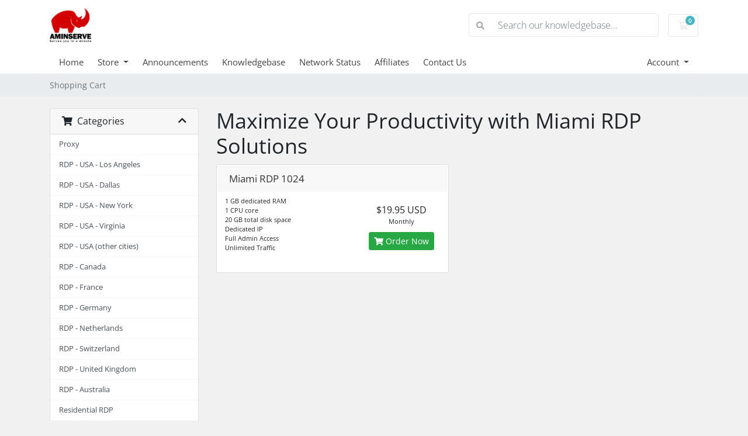

--- FILE ---
content_type: text/html; charset=utf-8
request_url: https://client.aminserve.com/store/usa-rdp-miami
body_size: 9271
content:
<!doctype html>
<html lang="en">
<head>
    <meta charset="utf-8" />
    <meta name="viewport" content="width=device-width, initial-scale=1, shrink-to-fit=no">
    <title>Shopping Cart - Aminserve.com</title>
    <!-- Styling -->
<link href="/assets/fonts/css/open-sans-family.css" rel="stylesheet" type="text/css" />
<link href="/templates/twenty-one/css/all.min.css?v=59bb41" rel="stylesheet">
<link href="/templates/twenty-one/css/theme.min.css?v=59bb41" rel="stylesheet">
<link href="/assets/css/fontawesome-all.min.css" rel="stylesheet">

<script>
    var csrfToken = '0327660f996f0adfe1120491ecf48058231fb028',
        markdownGuide = 'Markdown Guide',
        locale = 'en',
        saved = 'saved',
        saving = 'autosaving',
        whmcsBaseUrl = "";
    </script>
<script src="/templates/twenty-one/js/scripts.min.js?v=59bb41"></script>

    <link rel="stylesheet" href="https://client.aminserve.com/modules/addons/ClientNotifications/assets/css/style.css" type="text/css"><style>#htb .info{color: #0e7fad !important;background-color: #c0e9fa !important;}#htb .success{color: #4f8746 !important;background-color: #d4ffcd !important;}#htb .error{color: #641f1a !important;background-color: #ffd2d4 !important;}#htb .warning{color: #9d9c49 !important;background-color: #fdfdcb !important;}#htb .tip{color: #c77d10 !important;background-color: #f9d69e !important;}#htb .secure{color: #9638f1 !important;background-color: #e5cefc !important;}#htb .message{color: #000000 !important;background-color: #efefef !important;}#htb .download{color: #04b5eb !important;background-color: #f7f7f7 !important;}#htb .purchase{color: #426164 !important;background-color: #c2e1e3 !important;}#htb .print{color: #3c4b5e !important;background-color: #c8d9e3 !important;}</style><style></style><style>#htb h4 {font-size: 16px;}#htb p {font-size: 12px;}#htb h4 {font-weight: inherit;}#htb p {font-weight: bold;}</style>
<script type="text/javascript">var asset_path = "/modules/servers/ssreseller";</script><link href="/modules/servers/ssreseller/includes/amchart/plugins/export/export.css" rel="stylesheet"><script defer type="text/javascript" src="/modules/servers/ssreseller/includes/amchart/amcharts.js"></script><script defer type="text/javascript" src="/modules/servers/ssreseller/includes/amchart/serial.js"></script><script defer type="text/javascript" src="/modules/servers/ssreseller/includes/amchart/themes/patterns.js"></script><script defer type="text/javascript" src="/modules/servers/ssreseller/includes/amchart/plugins/export/export.js"></script><script defer type="text/javascript" src="/modules/servers/ssreseller/includes/bandwidth.js"></script>

<script data-cfasync="false" nonce="e7638013-115e-45c0-b609-6064c0bc90b7">try{(function(w,d){!function(j,k,l,m){if(j.zaraz)console.error("zaraz is loaded twice");else{j[l]=j[l]||{};j[l].executed=[];j.zaraz={deferred:[],listeners:[]};j.zaraz._v="5874";j.zaraz._n="e7638013-115e-45c0-b609-6064c0bc90b7";j.zaraz.q=[];j.zaraz._f=function(n){return async function(){var o=Array.prototype.slice.call(arguments);j.zaraz.q.push({m:n,a:o})}};for(const p of["track","set","debug"])j.zaraz[p]=j.zaraz._f(p);j.zaraz.init=()=>{var q=k.getElementsByTagName(m)[0],r=k.createElement(m),s=k.getElementsByTagName("title")[0];s&&(j[l].t=k.getElementsByTagName("title")[0].text);j[l].x=Math.random();j[l].w=j.screen.width;j[l].h=j.screen.height;j[l].j=j.innerHeight;j[l].e=j.innerWidth;j[l].l=j.location.href;j[l].r=k.referrer;j[l].k=j.screen.colorDepth;j[l].n=k.characterSet;j[l].o=(new Date).getTimezoneOffset();if(j.dataLayer)for(const t of Object.entries(Object.entries(dataLayer).reduce((u,v)=>({...u[1],...v[1]}),{})))zaraz.set(t[0],t[1],{scope:"page"});j[l].q=[];for(;j.zaraz.q.length;){const w=j.zaraz.q.shift();j[l].q.push(w)}r.defer=!0;for(const x of[localStorage,sessionStorage])Object.keys(x||{}).filter(z=>z.startsWith("_zaraz_")).forEach(y=>{try{j[l]["z_"+y.slice(7)]=JSON.parse(x.getItem(y))}catch{j[l]["z_"+y.slice(7)]=x.getItem(y)}});r.referrerPolicy="origin";r.src="/cdn-cgi/zaraz/s.js?z="+btoa(encodeURIComponent(JSON.stringify(j[l])));q.parentNode.insertBefore(r,q)};["complete","interactive"].includes(k.readyState)?zaraz.init():j.addEventListener("DOMContentLoaded",zaraz.init)}}(w,d,"zarazData","script");window.zaraz._p=async d$=>new Promise(ea=>{if(d$){d$.e&&d$.e.forEach(eb=>{try{const ec=d.querySelector("script[nonce]"),ed=ec?.nonce||ec?.getAttribute("nonce"),ee=d.createElement("script");ed&&(ee.nonce=ed);ee.innerHTML=eb;ee.onload=()=>{d.head.removeChild(ee)};d.head.appendChild(ee)}catch(ef){console.error(`Error executing script: ${eb}\n`,ef)}});Promise.allSettled((d$.f||[]).map(eg=>fetch(eg[0],eg[1])))}ea()});zaraz._p({"e":["(function(w,d){})(window,document)"]});})(window,document)}catch(e){throw fetch("/cdn-cgi/zaraz/t"),e;};</script></head>
<body class="primary-bg-color" data-phone-cc-input="1">
        

    <header id="header" class="header">
        
        <div class="navbar navbar-light">
            <div class="container">
                <a class="navbar-brand mr-3" href="/index.php">
                                            <img src="/assets/img/logo.png" alt="Aminserve.com" class="logo-img">
                                    </a>

                <form method="post" action="/knowledgebase/search" class="form-inline ml-auto">
<input type="hidden" name="token" value="0327660f996f0adfe1120491ecf48058231fb028" />
                    <div class="input-group search d-none d-xl-flex">
                        <div class="input-group-prepend">
                            <button class="btn btn-default" type="submit">
                                <i class="fas fa-search"></i>
                            </button>
                        </div>
                        <input class="form-control appended-form-control font-weight-light" type="text" name="search" placeholder="Search our knowledgebase...">
                    </div>
                </form>

                <ul class="navbar-nav toolbar">
                    <li class="nav-item ml-3">
                        <a class="btn nav-link cart-btn" href="/cart.php?a=view">
                            <i class="far fa-shopping-cart fa-fw"></i>
                            <span id="cartItemCount" class="badge badge-info">0</span>
                            <span class="sr-only">Shopping Cart</span>
                        </a>
                    </li>
                    <li class="nav-item ml-3 d-xl-none">
                        <button class="btn nav-link" type="button" data-toggle="collapse" data-target="#mainNavbar">
                            <span class="fas fa-bars fa-fw"></span>
                        </button>
                    </li>
                </ul>
            </div>
        </div>
        <div class="navbar navbar-expand-xl main-navbar-wrapper">
            <div class="container">
                <div class="collapse navbar-collapse" id="mainNavbar">
                    <form method="post" action="/knowledgebase/search" class="d-xl-none">
<input type="hidden" name="token" value="0327660f996f0adfe1120491ecf48058231fb028" />
                        <div class="input-group search w-100 mb-2">
                            <div class="input-group-prepend">
                                <button class="btn btn-default" type="submit">
                                    <i class="fas fa-search"></i>
                                </button>
                            </div>
                            <input class="form-control prepended-form-control" type="text" name="search" placeholder="Search our knowledgebase...">
                        </div>
                    </form>
                    <ul id="nav" class="navbar-nav mr-auto">
                            <li menuItemName="Home" class="d-block no-collapse" id="Primary_Navbar-Home">
        <a class="pr-4" href="/index.php">
                        Home
                    </a>
            </li>
    <li menuItemName="Store" class="d-block dropdown no-collapse" id="Primary_Navbar-Store">
        <a class="pr-4 dropdown-toggle" data-toggle="dropdown" aria-haspopup="true" aria-expanded="false" href="#">
                        Store
                    </a>
                    <ul class="dropdown-menu">
                                                <li menuItemName="Browse Products Services" class="dropdown-item" id="Primary_Navbar-Store-Browse_Products_Services">
                        <a href="/store" class="dropdown-item px-2 py-0">
                                                        Browse All
                                                    </a>
                    </li>
                                                                <div class="dropdown-divider"></div>
                                                                <li menuItemName="Proxy" class="dropdown-item" id="Primary_Navbar-Store-Proxy">
                        <a href="/store/proxy" class="dropdown-item px-2 py-0">
                                                        Proxy
                                                    </a>
                    </li>
                                                                <li menuItemName="RDP - USA - Los Angeles" class="dropdown-item" id="Primary_Navbar-Store-RDP_-_USA_-_Los_Angeles">
                        <a href="/store/rdp-usa-los-angeles" class="dropdown-item px-2 py-0">
                                                        RDP - USA - Los Angeles
                                                    </a>
                    </li>
                                                                <li menuItemName="RDP - USA - Dallas" class="dropdown-item" id="Primary_Navbar-Store-RDP_-_USA_-_Dallas">
                        <a href="/store/rdp-usa-dallas" class="dropdown-item px-2 py-0">
                                                        RDP - USA - Dallas
                                                    </a>
                    </li>
                                                                <li menuItemName="RDP - USA - New York" class="dropdown-item" id="Primary_Navbar-Store-RDP_-_USA_-_New_York">
                        <a href="/store/rdp-usa-new-york" class="dropdown-item px-2 py-0">
                                                        RDP - USA - New York
                                                    </a>
                    </li>
                                                                <li menuItemName="RDP - USA - Virginia" class="dropdown-item" id="Primary_Navbar-Store-RDP_-_USA_-_Virginia">
                        <a href="/store/rdp-usa-virginia" class="dropdown-item px-2 py-0">
                                                        RDP - USA - Virginia
                                                    </a>
                    </li>
                                                                <li menuItemName="RDP - USA (other cities)" class="dropdown-item" id="Primary_Navbar-Store-RDP_-_USA_(other_cities)">
                        <a href="/store/rdp-usa" class="dropdown-item px-2 py-0">
                                                        RDP - USA (other cities)
                                                    </a>
                    </li>
                                                                <li menuItemName="RDP - Canada" class="dropdown-item" id="Primary_Navbar-Store-RDP_-_Canada">
                        <a href="/store/buy-canada-rdp" class="dropdown-item px-2 py-0">
                                                        RDP - Canada
                                                    </a>
                    </li>
                                                                <li menuItemName="RDP - France" class="dropdown-item" id="Primary_Navbar-Store-RDP_-_France">
                        <a href="/store/rdp-france" class="dropdown-item px-2 py-0">
                                                        RDP - France
                                                    </a>
                    </li>
                                                                <li menuItemName="RDP - Germany" class="dropdown-item" id="Primary_Navbar-Store-RDP_-_Germany">
                        <a href="/store/buy-germany-rdp" class="dropdown-item px-2 py-0">
                                                        RDP - Germany
                                                    </a>
                    </li>
                                                                <li menuItemName="RDP - Netherlands" class="dropdown-item" id="Primary_Navbar-Store-RDP_-_Netherlands">
                        <a href="/store/buy-nl-remote" class="dropdown-item px-2 py-0">
                                                        RDP - Netherlands
                                                    </a>
                    </li>
                                                                <li menuItemName="RDP - Switzerland" class="dropdown-item" id="Primary_Navbar-Store-RDP_-_Switzerland">
                        <a href="/store/buy-swiss-rdp" class="dropdown-item px-2 py-0">
                                                        RDP - Switzerland
                                                    </a>
                    </li>
                                                                <li menuItemName="RDP - United Kingdom" class="dropdown-item" id="Primary_Navbar-Store-RDP_-_United_Kingdom">
                        <a href="/store/rdp-united-kingdom" class="dropdown-item px-2 py-0">
                                                        RDP - United Kingdom
                                                    </a>
                    </li>
                                                                <li menuItemName="RDP - Australia" class="dropdown-item" id="Primary_Navbar-Store-RDP_-_Australia">
                        <a href="/store/rdp-australia" class="dropdown-item px-2 py-0">
                                                        RDP - Australia
                                                    </a>
                    </li>
                                                                <li menuItemName="Residential RDP" class="dropdown-item" id="Primary_Navbar-Store-Residential_RDP">
                        <a href="/store/residential-rdp" class="dropdown-item px-2 py-0">
                                                        Residential RDP
                                                    </a>
                    </li>
                                                                <li menuItemName="VPS - USA" class="dropdown-item" id="Primary_Navbar-Store-VPS_-_USA">
                        <a href="/store/vps-usa" class="dropdown-item px-2 py-0">
                                                        VPS - USA
                                                    </a>
                    </li>
                                                                <li menuItemName="VPS - Germany" class="dropdown-item" id="Primary_Navbar-Store-VPS_-_Germany">
                        <a href="/store/germany-vps-instant-kvm" class="dropdown-item px-2 py-0">
                                                        VPS - Germany
                                                    </a>
                    </li>
                                                                <li menuItemName="VPS - United Kingdom" class="dropdown-item" id="Primary_Navbar-Store-VPS_-_United_Kingdom">
                        <a href="/store/vps-united-kingdom" class="dropdown-item px-2 py-0">
                                                        VPS - United Kingdom
                                                    </a>
                    </li>
                                                                <li menuItemName="VPS - Netherlands" class="dropdown-item" id="Primary_Navbar-Store-VPS_-_Netherlands">
                        <a href="/store/buy-nl-vps" class="dropdown-item px-2 py-0">
                                                        VPS - Netherlands
                                                    </a>
                    </li>
                                                                <li menuItemName="VPS - Switzerland" class="dropdown-item" id="Primary_Navbar-Store-VPS_-_Switzerland">
                        <a href="/store/buy-switzerland-vps" class="dropdown-item px-2 py-0">
                                                        VPS - Switzerland
                                                    </a>
                    </li>
                                                                <li menuItemName="VPS - Canada" class="dropdown-item" id="Primary_Navbar-Store-VPS_-_Canada">
                        <a href="/store/vps-canada-ddoes-protected" class="dropdown-item px-2 py-0">
                                                        VPS - Canada
                                                    </a>
                    </li>
                                                                <li menuItemName="VPS - France" class="dropdown-item" id="Primary_Navbar-Store-VPS_-_France">
                        <a href="/store/vps-france-ddos-protected" class="dropdown-item px-2 py-0">
                                                        VPS - France
                                                    </a>
                    </li>
                                                                <li menuItemName="VPS - Australia" class="dropdown-item" id="Primary_Navbar-Store-VPS_-_Australia">
                        <a href="/store/vps-australia" class="dropdown-item px-2 py-0">
                                                        VPS - Australia
                                                    </a>
                    </li>
                                                                <li menuItemName="Dedicated Server - Switzerland" class="dropdown-item" id="Primary_Navbar-Store-Dedicated_Server_-_Switzerland">
                        <a href="/store/dedicated-server-switzerland" class="dropdown-item px-2 py-0">
                                                        Dedicated Server - Switzerland
                                                    </a>
                    </li>
                                                                <li menuItemName="Dedicated server - USA - Budget" class="dropdown-item" id="Primary_Navbar-Store-Dedicated_server_-_USA_-_Budget">
                        <a href="/store/dedicated-server-usa-budget" class="dropdown-item px-2 py-0">
                                                        Dedicated server - USA - Budget
                                                    </a>
                    </li>
                                                                <li menuItemName="Dedicated Server - Germany" class="dropdown-item" id="Primary_Navbar-Store-Dedicated_Server_-_Germany">
                        <a href="/store/dedicated-server-germany" class="dropdown-item px-2 py-0">
                                                        Dedicated Server - Germany
                                                    </a>
                    </li>
                                                                <li menuItemName="Linux Web Hosting (Cpanel)" class="dropdown-item" id="Primary_Navbar-Store-Linux_Web_Hosting_(Cpanel)">
                        <a href="/store/linux-web-hosting-cpanel" class="dropdown-item px-2 py-0">
                                                        Linux Web Hosting (Cpanel)
                                                    </a>
                    </li>
                                                                <li menuItemName="Secure VPN" class="dropdown-item" id="Primary_Navbar-Store-Secure_VPN">
                        <a href="/store/secure-vpn" class="dropdown-item px-2 py-0">
                                                        Secure VPN
                                                    </a>
                    </li>
                                                                <li menuItemName="SSL Certificates" class="dropdown-item" id="Primary_Navbar-Store-SSL_Certificates">
                        <a href="/store/ssl-certificates" class="dropdown-item px-2 py-0">
                                                        SSL Certificates
                                                    </a>
                    </li>
                                                                <li menuItemName="Germany dedicated server - Fast Delivery" class="dropdown-item" id="Primary_Navbar-Store-Germany_dedicated_server_-_Fast_Delivery">
                        <a href="/store/germany-dedicated-server---fast-delivery" class="dropdown-item px-2 py-0">
                                                        Germany dedicated server - Fast Delivery
                                                    </a>
                    </li>
                                                                <li menuItemName="symantec" class="dropdown-item" id="Primary_Navbar-Store-symantec">
                        <a href="/store/ssl-certificates" class="dropdown-item px-2 py-0">
                                                        SSL Certificates
                                                    </a>
                    </li>
                                                                <div class="dropdown-divider"></div>
                                                                <li menuItemName="Register a New Domain" class="dropdown-item" id="Primary_Navbar-Store-Register_a_New_Domain">
                        <a href="/cart.php?a=add&domain=register" class="dropdown-item px-2 py-0">
                                                        Register a New Domain
                                                    </a>
                    </li>
                                                                <li menuItemName="Transfer a Domain to Us" class="dropdown-item" id="Primary_Navbar-Store-Transfer_a_Domain_to_Us">
                        <a href="/cart.php?a=add&domain=transfer" class="dropdown-item px-2 py-0">
                                                        Transfer Domains to Us
                                                    </a>
                    </li>
                                        </ul>
            </li>
    <li menuItemName="Announcements" class="d-block" id="Primary_Navbar-Announcements">
        <a class="pr-4" href="/announcements">
                        Announcements
                    </a>
            </li>
    <li menuItemName="Knowledgebase" class="d-block" id="Primary_Navbar-Knowledgebase">
        <a class="pr-4" href="/knowledgebase">
                        Knowledgebase
                    </a>
            </li>
    <li menuItemName="Network Status" class="d-block" id="Primary_Navbar-Network_Status">
        <a class="pr-4" href="/serverstatus.php">
                        Network Status
                    </a>
            </li>
    <li menuItemName="Affiliates" class="d-block" id="Primary_Navbar-Affiliates">
        <a class="pr-4" href="/affiliates.php">
                        Affiliates
                    </a>
            </li>
    <li menuItemName="Contact Us" class="d-block" id="Primary_Navbar-Contact_Us">
        <a class="pr-4" href="/contact.php">
                        Contact Us
                    </a>
            </li>
    <li class="d-none dropdown collapsable-dropdown">
        <a class="dropdown-toggle" href="#" id="navbarDropdownMenu" role="button" data-toggle="dropdown" aria-haspopup="true" aria-expanded="false">
            More
        </a>
        <ul class="collapsable-dropdown-menu dropdown-menu" aria-labelledby="navbarDropdownMenu">
        </ul>
    </li>
                    </ul>
                    <ul class="navbar-nav ml-auto">
                            <li menuItemName="Account" class="d-block no-collapse dropdown no-collapse" id="Secondary_Navbar-Account">
        <a class=" dropdown-toggle" data-toggle="dropdown" aria-haspopup="true" aria-expanded="false" href="#">
                        Account
                    </a>
                    <ul class="dropdown-menu dropdown-menu-right">
                                                <li menuItemName="Login" class="dropdown-item" id="Secondary_Navbar-Account-Login">
                        <a href="/clientarea.php" class="dropdown-item px-2 py-0">
                                                        Login
                                                    </a>
                    </li>
                                                                <li menuItemName="Register" class="dropdown-item" id="Secondary_Navbar-Account-Register">
                        <a href="/register.php" class="dropdown-item px-2 py-0">
                                                        Register
                                                    </a>
                    </li>
                                                                <div class="dropdown-divider"></div>
                                                                <li menuItemName="Forgot Password?" class="dropdown-item" id="Secondary_Navbar-Account-Forgot_Password?">
                        <a href="/password/reset" class="dropdown-item px-2 py-0">
                                                        Forgot Password?
                                                    </a>
                    </li>
                                        </ul>
            </li>
                    </ul>
                </div>
            </div>
        </div>
    </header>

    
    <nav class="master-breadcrumb" aria-label="breadcrumb">
        <div class="container">
            <ol class="breadcrumb">
            <li class="breadcrumb-item active" aria-current="page">
                        Shopping Cart
                    </li>
    </ol>
        </div>
    </nav>

        
    
    <section id="main-body">
        <div class="container">
            <div class="row">

                        <div class="col-12 primary-content">


<link rel="stylesheet" type="text/css" href="/templates/orderforms/standard_cart/css/all.min.css?v=59bb41" />
<script type="text/javascript" src="/templates/orderforms/standard_cart/js/scripts.min.js?v=59bb41"></script>
<div id="order-standard_cart">
    <div class="row">
        <div class="cart-sidebar sidebar">
                <div menuItemName="Categories" class="panel card card-sidebar mb-3 panel-sidebar">
        <div class="panel-heading card-header">
            <h3 class="panel-title">
                                    <i class="fas fa-shopping-cart"></i>&nbsp;
                
                Categories

                
                <i class="fas fa-chevron-up card-minimise panel-minimise pull-right float-right"></i>
            </h3>
        </div>

        
                    <div class="list-group collapsable-card-body">
                                                            <a menuItemName="Proxy" href="/store/proxy" class="list-group-item list-group-item-action" id="Secondary_Sidebar-Categories-Proxy">
                            
                            Proxy

                                                    </a>
                                                                                <a menuItemName="RDP - USA - Los Angeles" href="/store/rdp-usa-los-angeles" class="list-group-item list-group-item-action" id="Secondary_Sidebar-Categories-RDP_-_USA_-_Los_Angeles">
                            
                            RDP - USA - Los Angeles

                                                    </a>
                                                                                <a menuItemName="RDP - USA - Dallas" href="/store/rdp-usa-dallas" class="list-group-item list-group-item-action" id="Secondary_Sidebar-Categories-RDP_-_USA_-_Dallas">
                            
                            RDP - USA - Dallas

                                                    </a>
                                                                                <a menuItemName="RDP - USA - New York" href="/store/rdp-usa-new-york" class="list-group-item list-group-item-action" id="Secondary_Sidebar-Categories-RDP_-_USA_-_New_York">
                            
                            RDP - USA - New York

                                                    </a>
                                                                                <a menuItemName="RDP - USA - Virginia" href="/store/rdp-usa-virginia" class="list-group-item list-group-item-action" id="Secondary_Sidebar-Categories-RDP_-_USA_-_Virginia">
                            
                            RDP - USA - Virginia

                                                    </a>
                                                                                <a menuItemName="RDP - USA (other cities)" href="/store/rdp-usa" class="list-group-item list-group-item-action" id="Secondary_Sidebar-Categories-RDP_-_USA_(other_cities)">
                            
                            RDP - USA (other cities)

                                                    </a>
                                                                                <a menuItemName="RDP - Canada" href="/store/buy-canada-rdp" class="list-group-item list-group-item-action" id="Secondary_Sidebar-Categories-RDP_-_Canada">
                            
                            RDP - Canada

                                                    </a>
                                                                                <a menuItemName="RDP - France" href="/store/rdp-france" class="list-group-item list-group-item-action" id="Secondary_Sidebar-Categories-RDP_-_France">
                            
                            RDP - France

                                                    </a>
                                                                                <a menuItemName="RDP - Germany" href="/store/buy-germany-rdp" class="list-group-item list-group-item-action" id="Secondary_Sidebar-Categories-RDP_-_Germany">
                            
                            RDP - Germany

                                                    </a>
                                                                                <a menuItemName="RDP - Netherlands" href="/store/buy-nl-remote" class="list-group-item list-group-item-action" id="Secondary_Sidebar-Categories-RDP_-_Netherlands">
                            
                            RDP - Netherlands

                                                    </a>
                                                                                <a menuItemName="RDP - Switzerland" href="/store/buy-swiss-rdp" class="list-group-item list-group-item-action" id="Secondary_Sidebar-Categories-RDP_-_Switzerland">
                            
                            RDP - Switzerland

                                                    </a>
                                                                                <a menuItemName="RDP - United Kingdom" href="/store/rdp-united-kingdom" class="list-group-item list-group-item-action" id="Secondary_Sidebar-Categories-RDP_-_United_Kingdom">
                            
                            RDP - United Kingdom

                                                    </a>
                                                                                <a menuItemName="RDP - Australia" href="/store/rdp-australia" class="list-group-item list-group-item-action" id="Secondary_Sidebar-Categories-RDP_-_Australia">
                            
                            RDP - Australia

                                                    </a>
                                                                                <a menuItemName="Residential RDP" href="/store/residential-rdp" class="list-group-item list-group-item-action" id="Secondary_Sidebar-Categories-Residential_RDP">
                            
                            Residential RDP

                                                    </a>
                                                                                <a menuItemName="VPS - USA" href="/store/vps-usa" class="list-group-item list-group-item-action" id="Secondary_Sidebar-Categories-VPS_-_USA">
                            
                            VPS - USA

                                                    </a>
                                                                                <a menuItemName="VPS - Germany" href="/store/germany-vps-instant-kvm" class="list-group-item list-group-item-action" id="Secondary_Sidebar-Categories-VPS_-_Germany">
                            
                            VPS - Germany

                                                    </a>
                                                                                <a menuItemName="VPS - United Kingdom" href="/store/vps-united-kingdom" class="list-group-item list-group-item-action" id="Secondary_Sidebar-Categories-VPS_-_United_Kingdom">
                            
                            VPS - United Kingdom

                                                    </a>
                                                                                <a menuItemName="VPS - Netherlands" href="/store/buy-nl-vps" class="list-group-item list-group-item-action" id="Secondary_Sidebar-Categories-VPS_-_Netherlands">
                            
                            VPS - Netherlands

                                                    </a>
                                                                                <a menuItemName="VPS - Switzerland" href="/store/buy-switzerland-vps" class="list-group-item list-group-item-action" id="Secondary_Sidebar-Categories-VPS_-_Switzerland">
                            
                            VPS - Switzerland

                                                    </a>
                                                                                <a menuItemName="VPS - Canada" href="/store/vps-canada-ddoes-protected" class="list-group-item list-group-item-action" id="Secondary_Sidebar-Categories-VPS_-_Canada">
                            
                            VPS - Canada

                                                    </a>
                                                                                <a menuItemName="VPS - France" href="/store/vps-france-ddos-protected" class="list-group-item list-group-item-action" id="Secondary_Sidebar-Categories-VPS_-_France">
                            
                            VPS - France

                                                    </a>
                                                                                <a menuItemName="VPS - Australia" href="/store/vps-australia" class="list-group-item list-group-item-action" id="Secondary_Sidebar-Categories-VPS_-_Australia">
                            
                            VPS - Australia

                                                    </a>
                                                                                <a menuItemName="Dedicated Server - Switzerland" href="/store/dedicated-server-switzerland" class="list-group-item list-group-item-action" id="Secondary_Sidebar-Categories-Dedicated_Server_-_Switzerland">
                            
                            Dedicated Server - Switzerland

                                                    </a>
                                                                                <a menuItemName="Dedicated server - USA - Budget" href="/store/dedicated-server-usa-budget" class="list-group-item list-group-item-action" id="Secondary_Sidebar-Categories-Dedicated_server_-_USA_-_Budget">
                            
                            Dedicated server - USA - Budget

                                                    </a>
                                                                                <a menuItemName="Dedicated Server - Germany" href="/store/dedicated-server-germany" class="list-group-item list-group-item-action" id="Secondary_Sidebar-Categories-Dedicated_Server_-_Germany">
                            
                            Dedicated Server - Germany

                                                    </a>
                                                                                <a menuItemName="Linux Web Hosting (Cpanel)" href="/store/linux-web-hosting-cpanel" class="list-group-item list-group-item-action" id="Secondary_Sidebar-Categories-Linux_Web_Hosting_(Cpanel)">
                            
                            Linux Web Hosting (Cpanel)

                                                    </a>
                                                                                <a menuItemName="Secure VPN" href="/store/secure-vpn" class="list-group-item list-group-item-action" id="Secondary_Sidebar-Categories-Secure_VPN">
                            
                            Secure VPN

                                                    </a>
                                                                                <a menuItemName="SSL Certificates" href="/store/ssl-certificates" class="list-group-item list-group-item-action" id="Secondary_Sidebar-Categories-SSL_Certificates">
                            
                            SSL Certificates

                                                    </a>
                                                                                <a menuItemName="symantec" href="/store/ssl-certificates" class="list-group-item list-group-item-action" id="Secondary_Sidebar-Categories-symantec">
                            
                            SSL Certificates

                                                    </a>
                                                                                <a menuItemName="Germany dedicated server - Fast Delivery" href="/store/germany-dedicated-server---fast-delivery" class="list-group-item list-group-item-action" id="Secondary_Sidebar-Categories-Germany_dedicated_server_-_Fast_Delivery">
                            
                            Germany dedicated server - Fast Delivery

                                                    </a>
                                                </div>
        
            </div>

        <div menuItemName="Actions" class="panel card card-sidebar mb-3 panel-sidebar">
        <div class="panel-heading card-header">
            <h3 class="panel-title">
                                    <i class="fas fa-plus"></i>&nbsp;
                
                Actions

                
                <i class="fas fa-chevron-up card-minimise panel-minimise pull-right float-right"></i>
            </h3>
        </div>

        
                    <div class="list-group collapsable-card-body">
                                                            <a menuItemName="Domain Registration" href="/cart.php?a=add&domain=register" class="list-group-item list-group-item-action" id="Secondary_Sidebar-Actions-Domain_Registration">
                                                            <i class="fas fa-globe fa-fw"></i>&nbsp;
                            
                            Register a New Domain

                                                    </a>
                                                                                <a menuItemName="Domain Transfer" href="/cart.php?a=add&domain=transfer" class="list-group-item list-group-item-action" id="Secondary_Sidebar-Actions-Domain_Transfer">
                                                            <i class="fas fa-share fa-fw"></i>&nbsp;
                            
                            Transfer in a Domain

                                                    </a>
                                                                                <a menuItemName="View Cart" href="/cart.php?a=view" class="list-group-item list-group-item-action" id="Secondary_Sidebar-Actions-View_Cart">
                                                            <i class="fas fa-shopping-cart fa-fw"></i>&nbsp;
                            
                            View Cart

                                                    </a>
                                                </div>
        
            </div>

            </div>
        <div class="cart-body">

            <div class="header-lined">
                <h1 class="font-size-36">
                                            Maximize Your Productivity with Miami RDP Solutions
                                    </h1>
                            </div>
            
            <div class="sidebar-collapsed">

            <div class="panel card panel-default">
                <div class="m-0 panel-heading card-header">
        <h3 class="panel-title">
                            <i class="fas fa-shopping-cart"></i>&nbsp;
            
            Categories

                    </h3>
    </div>

    <div class="panel-body card-body">
        <form role="form">
            <select class="form-control custom-select" onchange="selectChangeNavigate(this)">
                                                    <option menuItemName="Proxy" value="/store/proxy" class="list-group-item" >
                        Proxy

                                            </option>
                                                        <option menuItemName="RDP - USA - Los Angeles" value="/store/rdp-usa-los-angeles" class="list-group-item" >
                        RDP - USA - Los Angeles

                                            </option>
                                                        <option menuItemName="RDP - USA - Dallas" value="/store/rdp-usa-dallas" class="list-group-item" >
                        RDP - USA - Dallas

                                            </option>
                                                        <option menuItemName="RDP - USA - New York" value="/store/rdp-usa-new-york" class="list-group-item" >
                        RDP - USA - New York

                                            </option>
                                                        <option menuItemName="RDP - USA - Virginia" value="/store/rdp-usa-virginia" class="list-group-item" >
                        RDP - USA - Virginia

                                            </option>
                                                        <option menuItemName="RDP - USA (other cities)" value="/store/rdp-usa" class="list-group-item" >
                        RDP - USA (other cities)

                                            </option>
                                                        <option menuItemName="RDP - Canada" value="/store/buy-canada-rdp" class="list-group-item" >
                        RDP - Canada

                                            </option>
                                                        <option menuItemName="RDP - France" value="/store/rdp-france" class="list-group-item" >
                        RDP - France

                                            </option>
                                                        <option menuItemName="RDP - Germany" value="/store/buy-germany-rdp" class="list-group-item" >
                        RDP - Germany

                                            </option>
                                                        <option menuItemName="RDP - Netherlands" value="/store/buy-nl-remote" class="list-group-item" >
                        RDP - Netherlands

                                            </option>
                                                        <option menuItemName="RDP - Switzerland" value="/store/buy-swiss-rdp" class="list-group-item" >
                        RDP - Switzerland

                                            </option>
                                                        <option menuItemName="RDP - United Kingdom" value="/store/rdp-united-kingdom" class="list-group-item" >
                        RDP - United Kingdom

                                            </option>
                                                        <option menuItemName="RDP - Australia" value="/store/rdp-australia" class="list-group-item" >
                        RDP - Australia

                                            </option>
                                                        <option menuItemName="Residential RDP" value="/store/residential-rdp" class="list-group-item" >
                        Residential RDP

                                            </option>
                                                        <option menuItemName="VPS - USA" value="/store/vps-usa" class="list-group-item" >
                        VPS - USA

                                            </option>
                                                        <option menuItemName="VPS - Germany" value="/store/germany-vps-instant-kvm" class="list-group-item" >
                        VPS - Germany

                                            </option>
                                                        <option menuItemName="VPS - United Kingdom" value="/store/vps-united-kingdom" class="list-group-item" >
                        VPS - United Kingdom

                                            </option>
                                                        <option menuItemName="VPS - Netherlands" value="/store/buy-nl-vps" class="list-group-item" >
                        VPS - Netherlands

                                            </option>
                                                        <option menuItemName="VPS - Switzerland" value="/store/buy-switzerland-vps" class="list-group-item" >
                        VPS - Switzerland

                                            </option>
                                                        <option menuItemName="VPS - Canada" value="/store/vps-canada-ddoes-protected" class="list-group-item" >
                        VPS - Canada

                                            </option>
                                                        <option menuItemName="VPS - France" value="/store/vps-france-ddos-protected" class="list-group-item" >
                        VPS - France

                                            </option>
                                                        <option menuItemName="VPS - Australia" value="/store/vps-australia" class="list-group-item" >
                        VPS - Australia

                                            </option>
                                                        <option menuItemName="Dedicated Server - Switzerland" value="/store/dedicated-server-switzerland" class="list-group-item" >
                        Dedicated Server - Switzerland

                                            </option>
                                                        <option menuItemName="Dedicated server - USA - Budget" value="/store/dedicated-server-usa-budget" class="list-group-item" >
                        Dedicated server - USA - Budget

                                            </option>
                                                        <option menuItemName="Dedicated Server - Germany" value="/store/dedicated-server-germany" class="list-group-item" >
                        Dedicated Server - Germany

                                            </option>
                                                        <option menuItemName="Linux Web Hosting (Cpanel)" value="/store/linux-web-hosting-cpanel" class="list-group-item" >
                        Linux Web Hosting (Cpanel)

                                            </option>
                                                        <option menuItemName="Secure VPN" value="/store/secure-vpn" class="list-group-item" >
                        Secure VPN

                                            </option>
                                                        <option menuItemName="SSL Certificates" value="/store/ssl-certificates" class="list-group-item" >
                        SSL Certificates

                                            </option>
                                                        <option menuItemName="symantec" value="/store/ssl-certificates" class="list-group-item" >
                        SSL Certificates

                                            </option>
                                                        <option menuItemName="Germany dedicated server - Fast Delivery" value="/store/germany-dedicated-server---fast-delivery" class="list-group-item" >
                        Germany dedicated server - Fast Delivery

                                            </option>
                                                                        <option value="" class="list-group-item" selected=""selected>- Choose Another Category -</option>
                            </select>
        </form>
    </div>

            </div>
            <div class="panel card panel-default">
                <div class="m-0 panel-heading card-header">
        <h3 class="panel-title">
                            <i class="fas fa-plus"></i>&nbsp;
            
            Actions

                    </h3>
    </div>

    <div class="panel-body card-body">
        <form role="form">
            <select class="form-control custom-select" onchange="selectChangeNavigate(this)">
                                                    <option menuItemName="Domain Registration" value="/cart.php?a=add&domain=register" class="list-group-item" >
                        Register a New Domain

                                            </option>
                                                        <option menuItemName="Domain Transfer" value="/cart.php?a=add&domain=transfer" class="list-group-item" >
                        Transfer in a Domain

                                            </option>
                                                        <option menuItemName="View Cart" value="/cart.php?a=view" class="list-group-item" >
                        View Cart

                                            </option>
                                                                        <option value="" class="list-group-item" selected=""selected>- Choose Another Category -</option>
                            </select>
        </form>
    </div>

            </div>
    
    
</div>

            <div class="products" id="products">
                <div class="row row-eq-height">
                                                                <div class="col-md-6">
                        <div class="product clearfix" id="product627">
                            <header>
                                <span id="product627-name">Miami RDP 1024</span>
                                                            </header>
                            <div class="product-desc">
                                                                    <p id="product627-description">
                                        1 GB dedicated RAM<br />
1 CPU core<br />
20 GB total disk space<br />
Dedicated IP<br />
Full Admin Access<br />
Unlimited Traffic<br />

                                    </p>
                                                                <ul>
                                                                    </ul>
                            </div>
                            <footer>
                                <div class="product-pricing" id="product627-price">
                                                                                                                    <span class="price">$19.95 USD</span>
                                        <br />
                                                                                    Monthly
                                                                                <br>
                                                                                                            </div>
                                <a href="/store/usa-rdp-miami/usa-rdp-miami-1024" class="btn btn-success btn-sm btn-order-now" id="product627-order-button">
                                    <i class="fas fa-shopping-cart"></i>
                                    Order Now
                                </a>
                            </footer>
                        </div>
                    </div>
                                                        </div>
            </div>
        </div>
    </div>
</div>

<div class="modal fade" id="recommendationsModal" tabindex="-1" role="dialog">
    <div class="modal-dialog" role="document">
        <div class="modal-content">
            <div class="modal-header">
                <h4 class="float-left pull-left">
                                            Added to Cart
                                    </h4>
                <button type="button" class="close" data-dismiss="modal" aria-label="Close"><span aria-hidden="true">&times;</span></button>
                <div class="clearfix"></div>
            </div>
            <div class="modal-body">
                <div class="product-recommendations-container">
    <div class="product-recommendations">
                    <p>Based on this product, we recommend:</p>
                    </div>
</div>
            </div>
            <div class="modal-footer">
                <a class="btn btn-primary" href="#" id="btnContinueRecommendationsModal" data-dismiss="modal" role="button">
                    <span class="w-hidden hidden"><i class="fas fa-spinner fa-spin"></i>&nbsp;</span>Continue
                </a>
            </div>
        </div>
    </div>
    <div class="product-recommendation clonable w-hidden hidden">
        <div class="header">
            <div class="cta">
                <div class="price">
                    <span class="w-hidden hidden">FREE!</span>
                    <span class="breakdown-price"></span>
                    <span class="setup-fee"><small>&nbsp;Setup Fee</small></span>
                </div>
                <button type="button" class="btn btn-sm btn-add">
                    <span class="text">Add to Cart</span>
                    <span class="arrow"><i class="fas fa-chevron-right"></i></span>
                </button>
            </div>
            <div class="expander">
                <i class="fas fa-chevron-right rotate" data-toggle="tooltip" data-placement="right" title="Click to learn more."></i>
            </div>
            <div class="content">
                <div class="headline truncate"></div>
                <div class="tagline truncate">
                    A description (tagline) is not available for this product.
                </div>
            </div>
        </div>
        <div class="body clearfix"><p></p></div>
    </div>
</div>


                    </div>

                    </div>
                                    <div class="clearfix"></div>
            </div>
        </div>
    </section>

    <footer id="footer" class="footer">
        <div class="container">
            <ul class="list-inline mb-7 text-center float-lg-right">
                    <li class="list-inline-item">
        <a class="btn btn-icon mb-1" href="https://www.facebook.com/https://www.facebook.com/AMinServe/" target="_blank">
            <i class="fab fa-facebook-f"></i>
        </a>
    </li>
    <li class="list-inline-item">
        <a class="btn btn-icon mb-1" href="https://www.twitter.com/https://twitter.com/aminserve" target="_blank">
            <i class="fab fa-twitter"></i>
        </a>
    </li>
    <li class="list-inline-item">
        <a class="btn btn-icon mb-1" href="https://www.youtube.com/https://www.youtube.com/@aminserve-official" target="_blank">
            <i class="fab fa-youtube"></i>
        </a>
    </li>

                                    <li class="list-inline-item">
                        <button type="button" class="btn" data-toggle="modal" data-target="#modalChooseLanguage">
                            <div class="d-inline-block align-middle">
                                <div class="iti-flag us"></div>
                            </div>
                            English
                            /
                            $
                            USD
                        </button>
                    </li>
                            </ul>

            <ul class="nav justify-content-center justify-content-lg-start mb-7">
                <li class="nav-item">
                    <a class="nav-link" href="/contact.php">
                        Contact Us
                    </a>
                </li>
                                    <li class="nav-item">
                        <a class="nav-link" href="https://aminserve.com/terms-of-service/" target="_blank">Terms of Service</a>
                    </li>
                            </ul>

            <p class="copyright mb-0">
                Copyright &copy; 2026 Aminserve.com. All Rights Reserved.
            </p>
        </div>
    </footer>

    <div id="fullpage-overlay" class="w-hidden">
        <div class="outer-wrapper">
            <div class="inner-wrapper">
                <img src="/assets/img/overlay-spinner.svg" alt="">
                <br>
                <span class="msg"></span>
            </div>
        </div>
    </div>

    <div class="modal system-modal fade" id="modalAjax" tabindex="-1" role="dialog" aria-hidden="true">
        <div class="modal-dialog">
            <div class="modal-content">
                <div class="modal-header">
                    <h5 class="modal-title"></h5>
                    <button type="button" class="close" data-dismiss="modal">
                        <span aria-hidden="true">&times;</span>
                        <span class="sr-only">Close</span>
                    </button>
                </div>
                <div class="modal-body">
                    Loading...
                </div>
                <div class="modal-footer">
                    <div class="float-left loader">
                        <i class="fas fa-circle-notch fa-spin"></i>
                        Loading...
                    </div>
                    <button type="button" class="btn btn-default" data-dismiss="modal">
                        Close
                    </button>
                    <button type="button" class="btn btn-primary modal-submit">
                        Submit
                    </button>
                </div>
            </div>
        </div>
    </div>

    <form method="get" action="/store/usa-rdp-miami?">
        <div class="modal modal-localisation" id="modalChooseLanguage" tabindex="-1" role="dialog">
            <div class="modal-dialog modal-lg" role="document">
                <div class="modal-content">
                    <div class="modal-body">
                        <button type="button" class="close text-light" data-dismiss="modal" aria-label="Close">
                            <span aria-hidden="true">&times;</span>
                        </button>

                                                    <h5 class="h5 pt-5 pb-3">Choose language</h5>
                            <div class="row item-selector">
                                <input type="hidden" name="language" data-current="english" value="english" />
                                                                    <div class="col-4">
                                        <a href="#" class="item" data-value="arabic">
                                            العربية
                                        </a>
                                    </div>
                                                                    <div class="col-4">
                                        <a href="#" class="item" data-value="azerbaijani">
                                            Azerbaijani
                                        </a>
                                    </div>
                                                                    <div class="col-4">
                                        <a href="#" class="item" data-value="catalan">
                                            Català
                                        </a>
                                    </div>
                                                                    <div class="col-4">
                                        <a href="#" class="item" data-value="chinese">
                                            中文
                                        </a>
                                    </div>
                                                                    <div class="col-4">
                                        <a href="#" class="item" data-value="croatian">
                                            Hrvatski
                                        </a>
                                    </div>
                                                                    <div class="col-4">
                                        <a href="#" class="item" data-value="czech">
                                            Čeština
                                        </a>
                                    </div>
                                                                    <div class="col-4">
                                        <a href="#" class="item" data-value="danish">
                                            Dansk
                                        </a>
                                    </div>
                                                                    <div class="col-4">
                                        <a href="#" class="item" data-value="dutch">
                                            Nederlands
                                        </a>
                                    </div>
                                                                    <div class="col-4">
                                        <a href="#" class="item active" data-value="english">
                                            English
                                        </a>
                                    </div>
                                                                    <div class="col-4">
                                        <a href="#" class="item" data-value="estonian">
                                            Estonian
                                        </a>
                                    </div>
                                                                    <div class="col-4">
                                        <a href="#" class="item" data-value="farsi">
                                            Persian
                                        </a>
                                    </div>
                                                                    <div class="col-4">
                                        <a href="#" class="item" data-value="french">
                                            Français
                                        </a>
                                    </div>
                                                                    <div class="col-4">
                                        <a href="#" class="item" data-value="german">
                                            Deutsch
                                        </a>
                                    </div>
                                                                    <div class="col-4">
                                        <a href="#" class="item" data-value="hebrew">
                                            עברית
                                        </a>
                                    </div>
                                                                    <div class="col-4">
                                        <a href="#" class="item" data-value="hungarian">
                                            Magyar
                                        </a>
                                    </div>
                                                                    <div class="col-4">
                                        <a href="#" class="item" data-value="italian">
                                            Italiano
                                        </a>
                                    </div>
                                                                    <div class="col-4">
                                        <a href="#" class="item" data-value="macedonian">
                                            Macedonian
                                        </a>
                                    </div>
                                                                    <div class="col-4">
                                        <a href="#" class="item" data-value="norwegian">
                                            Norwegian
                                        </a>
                                    </div>
                                                                    <div class="col-4">
                                        <a href="#" class="item" data-value="portuguese-br">
                                            Português
                                        </a>
                                    </div>
                                                                    <div class="col-4">
                                        <a href="#" class="item" data-value="portuguese-pt">
                                            Português
                                        </a>
                                    </div>
                                                                    <div class="col-4">
                                        <a href="#" class="item" data-value="romanian">
                                            Română
                                        </a>
                                    </div>
                                                                    <div class="col-4">
                                        <a href="#" class="item" data-value="russian">
                                            Русский
                                        </a>
                                    </div>
                                                                    <div class="col-4">
                                        <a href="#" class="item" data-value="spanish">
                                            Español
                                        </a>
                                    </div>
                                                                    <div class="col-4">
                                        <a href="#" class="item" data-value="swedish">
                                            Svenska
                                        </a>
                                    </div>
                                                                    <div class="col-4">
                                        <a href="#" class="item" data-value="turkish">
                                            Türkçe
                                        </a>
                                    </div>
                                                                    <div class="col-4">
                                        <a href="#" class="item" data-value="ukranian">
                                            Українська
                                        </a>
                                    </div>
                                                            </div>
                                                                    </div>
                    <div class="modal-footer">
                        <button type="submit" class="btn btn-default">Apply</button>
                    </div>
                </div>
            </div>
        </div>
    </form>

    
    <form action="#" id="frmGeneratePassword">
    <div class="modal fade" id="modalGeneratePassword">
        <div class="modal-dialog">
            <div class="modal-content">
                <div class="modal-header bg-primary text-white">
                    <h4 class="modal-title">
                        Generate Password
                    </h4>
                    <button type="button" class="close" data-dismiss="modal" aria-label="Close">
                        <span aria-hidden="true">&times;</span>
                    </button>
                </div>
                <div class="modal-body">
                    <div class="alert alert-danger w-hidden" id="generatePwLengthError">
                        Please enter a number between 8 and 64 for the password length
                    </div>
                    <div class="form-group row">
                        <label for="generatePwLength" class="col-sm-4 col-form-label">Password Length</label>
                        <div class="col-sm-8">
                            <input type="number" min="8" max="64" value="12" step="1" class="form-control input-inline input-inline-100" id="inputGeneratePasswordLength">
                        </div>
                    </div>
                    <div class="form-group row">
                        <label for="generatePwOutput" class="col-sm-4 col-form-label">Generated Password</label>
                        <div class="col-sm-8">
                            <input type="text" class="form-control" id="inputGeneratePasswordOutput">
                        </div>
                    </div>
                    <div class="row">
                        <div class="col-sm-8 offset-sm-4">
                            <button type="submit" class="btn btn-default btn-sm">
                                <i class="fas fa-plus fa-fw"></i>
                                Generate new password
                            </button>
                            <button type="button" class="btn btn-default btn-sm copy-to-clipboard" data-clipboard-target="#inputGeneratePasswordOutput">
                                <img src="/assets/img/clippy.svg" alt="Copy to clipboard" width="15">
                                Copy
                            </button>
                        </div>
                    </div>
                </div>
                <div class="modal-footer">
                    <button type="button" class="btn btn-default" data-dismiss="modal">
                        Close
                    </button>
                    <button type="button" class="btn btn-primary" id="btnGeneratePasswordInsert" data-clipboard-target="#inputGeneratePasswordOutput">
                        Copy to clipboard and Insert
                    </button>
                </div>
            </div>
        </div>
    </div>
</form>

    <!--Start of Tawk.to Script-->
<script type="text/javascript">
var Tawk_API=Tawk_API||{}, Tawk_LoadStart=new Date();
(function(){
var s1=document.createElement("script"),s0=document.getElementsByTagName("script")[0];
s1.async=true;
s1.src='https://embed.tawk.to/63a04a41daff0e1306dd570d/1gkl244o5';
s1.charset='UTF-8';
s1.setAttribute('crossorigin','*');
s0.parentNode.insertBefore(s1,s0);
})();
</script>
<!--End of Tawk.to Script-->

    

<script defer src="https://static.cloudflareinsights.com/beacon.min.js/vcd15cbe7772f49c399c6a5babf22c1241717689176015" integrity="sha512-ZpsOmlRQV6y907TI0dKBHq9Md29nnaEIPlkf84rnaERnq6zvWvPUqr2ft8M1aS28oN72PdrCzSjY4U6VaAw1EQ==" data-cf-beacon='{"version":"2024.11.0","token":"ad2c9e8e72fc44aeb78f8dccd453e6c7","r":1,"server_timing":{"name":{"cfCacheStatus":true,"cfEdge":true,"cfExtPri":true,"cfL4":true,"cfOrigin":true,"cfSpeedBrain":true},"location_startswith":null}}' crossorigin="anonymous"></script>
</body>
</html>


--- FILE ---
content_type: application/javascript
request_url: https://client.aminserve.com/modules/servers/ssreseller/includes/bandwidth.js
body_size: 422
content:
$(document).ready(function () {
	if (typeof graph_data !== 'undefined') {
		$.each(graph_data[0].graph, function (time, graph) {
			var graph_title = '';
			if (time == 'daily') 
				graph_title = 'Daily (5 Minutes Average)';
			else if (time == 'weekly')
				graph_title = 'Weekly (30 Minutes Average)';
			else if (time == 'monthly')
				graph_title = 'Monthly (2 Hours Average)';
			var title = 'Inbound [Current: 0 ] [Average: 0] [Maximum: 0]';
			var titleSC = 'Outbond [Current: 0] [Average: 0] [Maximum: 0]';
			var titleNF = '95 Percentile: 0 mbit';
			var dataProvider = [];
			if (graph != null) {
				var info = graph['data'][0];
				title = 'Inbound [Current: ' + info['curVA'] + info['unit'] + '] [Average: ' + info['aveVA'] + info['unit'] + '] [Maximum: ' + info['maxVA'] + info['unit'] + ']';
				titleSC = 'Outbond [Current: ' + info['curVASC'] + info['unit'] + '] [Average: ' + info['aveVASC'] + info['unit'] + '] [Maximum: ' + info['maxVASC'] + info['unit'] + ']';
				titleNF = '95 Percentile: ' + info['ninetyfifth'] + ' mbit';
				dataProvider = graph['data'];
			}
			var chart = AmCharts.makeChart('chart-' + time, {
				'dataProvider': dataProvider,
				'type': 'serial',
				'marginRight': 80,
				'mouseWheelZoomEnabled': false,
				'graphs': [
					{
						'valueField': 'bps',
						'type': 'line',
						'lineColor': '#00cf00',
						'fillColors': '#00cf00',
						'fillAlphas': 0.7,
						'balloonText': '[[value]]',
						'legendColor': '#00cf00',

						'title': title
					},
					{
						'valueField': 'bps_to',
						'type': 'line',
						'lineColor': '#072f97',
						'legendColor': '#4aa3df',
						'title': titleSC
					},
					{
						'valueField': 'ninetyfifth',
						'type': 'line',
						'lineColor': '#e10707',
						'legendColor': '#e10707',
						'title': titleNF
					}
				],
				'categoryField': 'hours',
				'categoryAxis': {
					'gridCount': 10,
					'parseDates': true,
					'minPeriod': 'mm',
					'dateFormats': [
						{period: 'fff', format: 'JJ:NN:SS'},
						{period: 'ss', format: 'JJ:NN:SS'},
						{period: 'mm', format: 'JJ:NN'},
						{period: 'hh', format: 'JJ:NN'},
						{period: 'DD', format: 'MMM DD'},
						{period: 'WW', format: 'MMM DD'},
						{period: 'MM', format: 'DD MM YYYY'},
						{period: 'YYYY', format: 'YYYY'}
					],
					'title': graph_title,
					'titleBold': false
				},
				'valueAxes': [
					{'title': 'bits per second', 'titleBold': false}
				],
				'chartScrollbar': {
					'autoGridCount': true,
					'graph': 'g1',
					'scrollbarHeight': 40
				},
				'export': {
					'enabled': true,
				},
				'legend': {
					'userGraphSettings': true
				}
			});
		});
	}
});

--- FILE ---
content_type: application/javascript
request_url: https://client.aminserve.com/modules/servers/ssreseller/includes/amchart/themes/patterns.js
body_size: 822
content:
AmCharts.themes.patterns = {

	themeName:"patterns",

	AmChart: {
		color: "#000000", backgroundColor: "#FFFFFF"
	},

	AmCoordinateChart: {
		colors:["#000000","#000000","#000000","#000000","#000000","#000000","#000000","#000000","#000000","#000000","#000000","#000000","#000000","#000000","#000000","#000000","#000000","#000000","#000000","#000000","#000000"],
		patterns:[
		{"url":asset_path+"/includes/amchart/patterns/white/pattern1.png", "width":4, "height":4},
		{"url":asset_path+"/includes/amchart/patterns/white/pattern2.png", "width":4, "height":4},
		{"url":asset_path+"/includes/amchart/patterns/white/pattern3.png", "width":4, "height":4},
		{"url":asset_path+"/includes/amchart/patterns/white/pattern4.png", "width":4, "height":4},
		{"url":asset_path+"/includes/amchart/patterns/white/pattern5.png", "width":4, "height":4},
		{"url":asset_path+"/includes/amchart/patterns/white/pattern6.png", "width":4, "height":4},
		{"url":asset_path+"/includes/amchart/patterns/white/pattern7.png", "width":4, "height":4},
		{"url":asset_path+"/includes/amchart/patterns/white/pattern8.png", "width":4, "height":4},
		{"url":asset_path+"/includes/amchart/patterns/white/pattern9.png", "width":4, "height":4},
		{"url":asset_path+"/includes/amchart/patterns/white/pattern10.png", "width":4, "height":4},
		{"url":asset_path+"/includes/amchart/patterns/white/pattern11.png", "width":4, "height":4},
		{"url":asset_path+"/includes/amchart/patterns/white/pattern12.png", "width":4, "height":4},
		{"url":asset_path+"/includes/amchart/patterns/white/pattern13.png", "width":4, "height":4},
		{"url":asset_path+"/includes/amchart/patterns/white/pattern14.png", "width":4, "height":4},
		{"url":asset_path+"/includes/amchart/patterns/white/pattern15.png", "width":4, "height":4},
		{"url":asset_path+"/includes/amchart/patterns/white/pattern16.png", "width":4, "height":4},
		{"url":asset_path+"/includes/amchart/patterns/white/pattern17.png", "width":4, "height":4},
		{"url":asset_path+"/includes/amchart/patterns/white/pattern18.png", "width":4, "height":4},
		{"url":asset_path+"/includes/amchart/patterns/white/pattern19.png", "width":4, "height":4},
		{"url":asset_path+"/includes/amchart/patterns/white/pattern20.png", "width":4, "height":4},
		{"url":asset_path+"/includes/amchart/patterns/white/pattern21.png", "width":4, "height":4}]
	},


	AmStockChart: {
		colors:["#000000","#000000","#000000","#000000","#000000","#000000","#000000","#000000","#000000","#000000","#000000","#000000","#000000","#000000","#000000","#000000","#000000","#000000","#000000","#000000","#000000"]
	},

	AmPieChart: {
		depth3D:0,
		angle:0,
		labelRadius:10
	},

	AmSlicedChart: {
		outlineAlpha: 0.3,
		colors:["#000000","#000000","#000000","#000000","#000000","#000000","#000000","#000000","#000000","#000000","#000000","#000000","#000000","#000000","#000000","#000000","#000000","#000000","#000000","#000000","#000000"],
		outlineThickness: 1,
		outlineColor:"#000000",
		labelTickColor: "#000000",
		labelTickAlpha: 0.3,
		patterns:[
		{"url":asset_path+"/includes/amchart/patterns/white/pattern1.png", "width":4, "height":4},
		{"url":asset_path+"/includes/amchart/patterns/white/pattern2.png", "width":4, "height":4},
		{"url":asset_path+"/includes/amchart/patterns/white/pattern3.png", "width":4, "height":4},
		{"url":asset_path+"/includes/amchart/patterns/white/pattern4.png", "width":4, "height":4},
		{"url":asset_path+"/includes/amchart/patterns/white/pattern5.png", "width":4, "height":4},
		{"url":asset_path+"/includes/amchart/patterns/white/pattern6.png", "width":4, "height":4},
		{"url":asset_path+"/includes/amchart/patterns/white/pattern7.png", "width":4, "height":4},
		{"url":asset_path+"/includes/amchart/patterns/white/pattern8.png", "width":4, "height":4},
		{"url":asset_path+"/includes/amchart/patterns/white/pattern9.png", "width":4, "height":4},
		{"url":asset_path+"/includes/amchart/patterns/white/pattern10.png", "width":4, "height":4},
		{"url":asset_path+"/includes/amchart/patterns/white/pattern11.png", "width":4, "height":4},
		{"url":asset_path+"/includes/amchart/patterns/white/pattern12.png", "width":4, "height":4},
		{"url":asset_path+"/includes/amchart/patterns/white/pattern13.png", "width":4, "height":4},
		{"url":asset_path+"/includes/amchart/patterns/white/pattern14.png", "width":4, "height":4},
		{"url":asset_path+"/includes/amchart/patterns/white/pattern15.png", "width":4, "height":4},
		{"url":asset_path+"/includes/amchart/patterns/white/pattern16.png", "width":4, "height":4},
		{"url":asset_path+"/includes/amchart/patterns/white/pattern17.png", "width":4, "height":4},
		{"url":asset_path+"/includes/amchart/patterns/white/pattern18.png", "width":4, "height":4},
		{"url":asset_path+"/includes/amchart/patterns/white/pattern19.png", "width":4, "height":4},
		{"url":asset_path+"/includes/amchart/patterns/white/pattern20.png", "width":4, "height":4},
		{"url":asset_path+"/includes/amchart/patterns/white/pattern21.png", "width":4, "height":4}]
	},

	AmRectangularChart: {
		zoomOutButtonColor: '#000000',
		zoomOutButtonRollOverAlpha: 0.15,
		zoomOutButtonImage: "lens"
	},



	AxisBase: {
		axisColor: "#000000",
		axisAlpha: 0.3,
		gridAlpha: 0.05,
		gridColor: "#000000"
	},

	ChartScrollbar: {
		backgroundColor: "#000000",
		backgroundAlpha: 0.13,
		graphFillAlpha: 0.4,
		selectedGraphFillAlpha: 0.7,
		graphLineAlpha: 0,
		selectedBackgroundColor: "#FFFFFF",
		selectedBackgroundAlpha: 0.9,
		gridAlpha: 0.15
	},

	ChartCursor: {
		cursorColor: "#000000",
		color: "#FFFFFF",
		cursorAlpha: 0.5
	},

	AmLegend: {
		color: "#000000",
		markerBorderAlpha:0.1,
		markerSize:20,
		switchColor:"#000000"
	},

	AmGraph: {
		lineAlpha: 0.4,
		fillAlphas:0.5
	},

	AmAngularGauge:{
		faceAlpha:0.5,
		facePattern:{"url":"patterns/black/pattern1.png", "width":4, "height":4}
	},


	GaugeArrow: {
		color: "#000000",
		alpha: 1,
		nailAlpha: 1,
		innerRadius: "0%",
		nailRadius: 15,
		startWidth: 15,
		borderAlpha: 1,
		radius:"70%",
		nailBorderAlpha: 1
	},

	GaugeAxis: {
		tickColor: "#000000",
		tickAlpha: 1,
		tickLength: 15,
		minorTickLength: 8,
		axisThickness: 1,
		axisColor: '#000000',
		axisAlpha: 1,
		bandAlpha: 1
	},

	TrendLine: {
		lineColor: "#c03246",
		lineAlpha: 0.8
	},

	// ammap
	AreasSettings: {
		alpha: 0.8,
		color: "#000000",
		colorSolid: "#000000",
		unlistedAreasAlpha: 0.4,
		unlistedAreasColor: "#000000",
		outlineColor: "#FFFFFF",
		outlineAlpha: 0.5,
		outlineThickness: 0.5,
		rollOverColor: "#3c5bdc",
		rollOverOutlineColor: "#FFFFFF",
		selectedOutlineColor: "#FFFFFF",
		selectedColor: "#f15135",
		unlistedAreasOutlineColor: "#FFFFFF",
		unlistedAreasOutlineAlpha: 0.5
	},

	LinesSettings: {
		color: "#000000",
		alpha: 0.8
	},

	ImagesSettings: {
		alpha: 0.8,
		labelColor: "#000000",
		color: "#000000",
		labelRollOverColor: "#3c5bdc"
	},

	ZoomControl: {
		buttonRollOverColor: "#3c5bdc",
		buttonFillColor: "#f15135",
		buttonFillAlpha: 0.8
	},

	SmallMap: {
		mapColor: "#000000",
		rectangleColor: "#FFFFFF",
		backgroundColor: "#FFFFFF",
		backgroundAlpha: 0.7,
		borderThickness: 1,
		borderAlpha: 0.8
	},

	// the defaults below are set using CSS syntax, you can use any existing css property
	// if you don't use Stock chart, you can delete lines below
	PeriodSelector: {
		color: "#000000"
	},

	PeriodButton: {
		color: "#000000",
		background: "transparent",
		opacity: 0.7,
		border: "1px solid rgba(0, 0, 0, .3)",
		MozBorderRadius: "5px",
		borderRadius: "5px",
		margin: "1px",
		outline: "none",
		boxSizing: "border-box"
	},

	PeriodButtonSelected: {
		color: "#000000",
		backgroundColor: "rgba(0, 0, 0, 0.1)",
		border: "1px solid rgba(0, 0, 0, .3)",
		MozBorderRadius: "5px",
		borderRadius: "5px",
		margin: "1px",
		outline: "none",
		opacity: 1,
		boxSizing: "border-box"
	},

	PeriodInputField: {
		color: "#000000",
		background: "transparent",
		border: "1px solid rgba(0, 0, 0, .3)",
		outline: "none"
	},

	DataSetSelector: {
		color: "#000000",
		selectedBackgroundColor: "rgba(0, 0, 0, .25)",
		rollOverBackgroundColor: "rgba(0, 0, 0, .15)"
	},

	DataSetCompareList: {
		color: "#000000",
		lineHeight: "100%",
		boxSizing: "initial",
		webkitBoxSizing: "initial",
		border: "1px solid rgba(0, 0, 0, .3)"
	},

	DataSetSelect: {
		border: "1px solid rgba(0, 0, 0, .3)",
		outline: "none"
	}

};